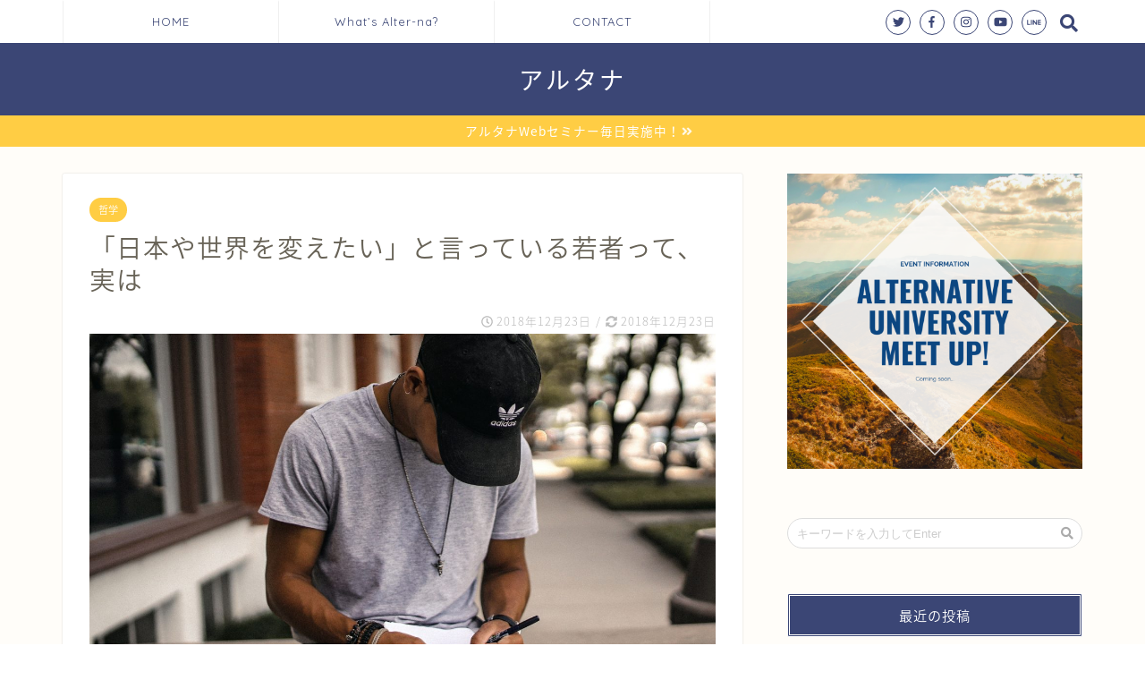

--- FILE ---
content_type: text/html; charset=UTF-8
request_url: http://alter-na.com/2018/12/23/%E3%80%8C%E6%97%A5%E6%9C%AC%E3%82%84%E4%B8%96%E7%95%8C%E3%82%92%E5%A4%89%E3%81%88%E3%81%9F%E3%81%84%E3%80%8D%E3%81%A8%E8%A8%80%E3%81%A3%E3%81%A6%E3%81%84%E3%82%8B%E8%8B%A5%E8%80%85%E3%81%A3%E3%81%A6/
body_size: 67120
content:
<!DOCTYPE html>
<html lang="ja">
<head prefix="og: http://ogp.me/ns# fb: http://ogp.me/ns/fb# article: http://ogp.me/ns/article#">
<meta charset="utf-8">
<meta http-equiv="X-UA-Compatible" content="IE=edge">
<meta name="viewport" content="width=device-width, initial-scale=1">
<!-- ここからOGP -->
<meta property="og:type" content="blog">
<meta property="og:description" content="　自分の都合のいいように世の中を変えたいだけなんじゃないですかね。それは「自分勝手」では？。世の中が変わること"> 
<meta property="og:title" content="「日本や世界を変えたい」と言っている若者って、実は｜アルタナ"> 
<meta property="og:url" content="http://alter-na.com/2018/12/23/%e3%80%8c%e6%97%a5%e6%9c%ac%e3%82%84%e4%b8%96%e7%95%8c%e3%82%92%e5%a4%89%e3%81%88%e3%81%9f%e3%81%84%e3%80%8d%e3%81%a8%e8%a8%80%e3%81%a3%e3%81%a6%e3%81%84%e3%82%8b%e8%8b%a5%e8%80%85%e3%81%a3%e3%81%a6/"> 
<meta property="og:image" content="http://alter-na.com/wp/wp-content/uploads/2018/11/brad-neathery-258926-unsplash-min.jpg">
<meta property="og:site_name" content="アルタナ">
<meta property="fb:admins" content="">
<meta name="twitter:card" content="summary">
<!-- ここまでOGP --> 
<title>「日本や世界を変えたい」と言っている若者って、実は｜アルタナ</title>
<meta name="description" itemprop="description" content="　自分の都合のいいように世の中を変えたいだけなんじゃないですかね。それは「自分勝手」では？。世の中が変わること" >
<link rel="shortcut icon" href="http://alter-na.com/wp/wp-content/themes/jin/favicon.ico">

<link rel='dns-prefetch' href='//s0.wp.com' />
<link rel='dns-prefetch' href='//secure.gravatar.com' />
<link rel='dns-prefetch' href='//ajax.googleapis.com' />
<link rel='dns-prefetch' href='//cdnjs.cloudflare.com' />
<link rel='dns-prefetch' href='//use.fontawesome.com' />
<link rel='dns-prefetch' href='//s.w.org' />
<link rel="alternate" type="application/rss+xml" title="アルタナ &raquo; フィード" href="http://alter-na.com/feed/" />
<link rel="alternate" type="application/rss+xml" title="アルタナ &raquo; コメントフィード" href="http://alter-na.com/comments/feed/" />
<link rel="alternate" type="application/rss+xml" title="アルタナ &raquo; 「日本や世界を変えたい」と言っている若者って、実は のコメントのフィード" href="http://alter-na.com/2018/12/23/%e3%80%8c%e6%97%a5%e6%9c%ac%e3%82%84%e4%b8%96%e7%95%8c%e3%82%92%e5%a4%89%e3%81%88%e3%81%9f%e3%81%84%e3%80%8d%e3%81%a8%e8%a8%80%e3%81%a3%e3%81%a6%e3%81%84%e3%82%8b%e8%8b%a5%e8%80%85%e3%81%a3%e3%81%a6/feed/" />
		<script type="text/javascript">
			window._wpemojiSettings = {"baseUrl":"https:\/\/s.w.org\/images\/core\/emoji\/11\/72x72\/","ext":".png","svgUrl":"https:\/\/s.w.org\/images\/core\/emoji\/11\/svg\/","svgExt":".svg","source":{"concatemoji":"http:\/\/alter-na.com\/wp\/wp-includes\/js\/wp-emoji-release.min.js?ver=4.9.26"}};
			!function(e,a,t){var n,r,o,i=a.createElement("canvas"),p=i.getContext&&i.getContext("2d");function s(e,t){var a=String.fromCharCode;p.clearRect(0,0,i.width,i.height),p.fillText(a.apply(this,e),0,0);e=i.toDataURL();return p.clearRect(0,0,i.width,i.height),p.fillText(a.apply(this,t),0,0),e===i.toDataURL()}function c(e){var t=a.createElement("script");t.src=e,t.defer=t.type="text/javascript",a.getElementsByTagName("head")[0].appendChild(t)}for(o=Array("flag","emoji"),t.supports={everything:!0,everythingExceptFlag:!0},r=0;r<o.length;r++)t.supports[o[r]]=function(e){if(!p||!p.fillText)return!1;switch(p.textBaseline="top",p.font="600 32px Arial",e){case"flag":return s([55356,56826,55356,56819],[55356,56826,8203,55356,56819])?!1:!s([55356,57332,56128,56423,56128,56418,56128,56421,56128,56430,56128,56423,56128,56447],[55356,57332,8203,56128,56423,8203,56128,56418,8203,56128,56421,8203,56128,56430,8203,56128,56423,8203,56128,56447]);case"emoji":return!s([55358,56760,9792,65039],[55358,56760,8203,9792,65039])}return!1}(o[r]),t.supports.everything=t.supports.everything&&t.supports[o[r]],"flag"!==o[r]&&(t.supports.everythingExceptFlag=t.supports.everythingExceptFlag&&t.supports[o[r]]);t.supports.everythingExceptFlag=t.supports.everythingExceptFlag&&!t.supports.flag,t.DOMReady=!1,t.readyCallback=function(){t.DOMReady=!0},t.supports.everything||(n=function(){t.readyCallback()},a.addEventListener?(a.addEventListener("DOMContentLoaded",n,!1),e.addEventListener("load",n,!1)):(e.attachEvent("onload",n),a.attachEvent("onreadystatechange",function(){"complete"===a.readyState&&t.readyCallback()})),(n=t.source||{}).concatemoji?c(n.concatemoji):n.wpemoji&&n.twemoji&&(c(n.twemoji),c(n.wpemoji)))}(window,document,window._wpemojiSettings);
		</script>
		<style type="text/css">
img.wp-smiley,
img.emoji {
	display: inline !important;
	border: none !important;
	box-shadow: none !important;
	height: 1em !important;
	width: 1em !important;
	margin: 0 .07em !important;
	vertical-align: -0.1em !important;
	background: none !important;
	padding: 0 !important;
}
</style>
<link rel='stylesheet' id='contact-form-7-css'  href='http://alter-na.com/wp/wp-content/plugins/contact-form-7/includes/css/styles.css?ver=5.0.5' type='text/css' media='all' />
<link rel='stylesheet' id='dashicons-css'  href='http://alter-na.com/wp/wp-includes/css/dashicons.min.css?ver=4.9.26' type='text/css' media='all' />
<link rel='stylesheet' id='theme-style-css'  href='http://alter-na.com/wp/wp-content/themes/jin/style.css?ver=4.9.26' type='text/css' media='all' />
<link rel='stylesheet' id='fontawesome-style-css'  href='https://use.fontawesome.com/releases/v5.1.0/css/all.css?ver=4.9.26' type='text/css' media='all' />
<link rel='stylesheet' id='swiper-style-css'  href='https://cdnjs.cloudflare.com/ajax/libs/Swiper/4.0.7/css/swiper.min.css?ver=4.9.26' type='text/css' media='all' />
<link rel='stylesheet' id='jetpack-widget-social-icons-styles-css'  href='http://alter-na.com/wp/wp-content/plugins/jetpack/modules/widgets/social-icons/social-icons.css?ver=20170506' type='text/css' media='all' />
<link rel='stylesheet' id='jetpack_css-css'  href='http://alter-na.com/wp/wp-content/plugins/jetpack/css/jetpack.css?ver=6.5.4' type='text/css' media='all' />
<script type='text/javascript' src='https://ajax.googleapis.com/ajax/libs/jquery/1.12.4/jquery.min.js?ver=4.9.26'></script>
<script type='text/javascript' src='http://alter-na.com/wp/wp-content/themes/jin/js/common.js?ver=4.9.26'></script>
<link rel='https://api.w.org/' href='http://alter-na.com/wp-json/' />
<link rel="canonical" href="http://alter-na.com/2018/12/23/%e3%80%8c%e6%97%a5%e6%9c%ac%e3%82%84%e4%b8%96%e7%95%8c%e3%82%92%e5%a4%89%e3%81%88%e3%81%9f%e3%81%84%e3%80%8d%e3%81%a8%e8%a8%80%e3%81%a3%e3%81%a6%e3%81%84%e3%82%8b%e8%8b%a5%e8%80%85%e3%81%a3%e3%81%a6/" />
<link rel='shortlink' href='https://wp.me/pawtbs-1J' />
<link rel="alternate" type="application/json+oembed" href="http://alter-na.com/wp-json/oembed/1.0/embed?url=http%3A%2F%2Falter-na.com%2F2018%2F12%2F23%2F%25e3%2580%258c%25e6%2597%25a5%25e6%259c%25ac%25e3%2582%2584%25e4%25b8%2596%25e7%2595%258c%25e3%2582%2592%25e5%25a4%2589%25e3%2581%2588%25e3%2581%259f%25e3%2581%2584%25e3%2580%258d%25e3%2581%25a8%25e8%25a8%2580%25e3%2581%25a3%25e3%2581%25a6%25e3%2581%2584%25e3%2582%258b%25e8%258b%25a5%25e8%2580%2585%25e3%2581%25a3%25e3%2581%25a6%2F" />
<link rel="alternate" type="text/xml+oembed" href="http://alter-na.com/wp-json/oembed/1.0/embed?url=http%3A%2F%2Falter-na.com%2F2018%2F12%2F23%2F%25e3%2580%258c%25e6%2597%25a5%25e6%259c%25ac%25e3%2582%2584%25e4%25b8%2596%25e7%2595%258c%25e3%2582%2592%25e5%25a4%2589%25e3%2581%2588%25e3%2581%259f%25e3%2581%2584%25e3%2580%258d%25e3%2581%25a8%25e8%25a8%2580%25e3%2581%25a3%25e3%2581%25a6%25e3%2581%2584%25e3%2582%258b%25e8%258b%25a5%25e8%2580%2585%25e3%2581%25a3%25e3%2581%25a6%2F&#038;format=xml" />

<link rel='dns-prefetch' href='//v0.wordpress.com'/>
<style type='text/css'>img#wpstats{display:none}</style>	<style type="text/css">
		#wrapper{
						background-color: #fffdf9;
						background-image: url();
		}
		.related-entry-headline-text span:before,
		#comment-title span:before,
		#reply-title span:before{
			background-color: #3b4675;
			border-color: #3b4675!important;
		}
		footer,
		#breadcrumb:after,
		#page-top a{	
			background-color: #3b4675;
		}
		.footer-inner a,
		#copyright,
		#copyright-center{
			border-color: #fff!important;
			color: #fff!important;
		}
		#footer-widget-area
		{
			border-color: #fff!important;
		}
		.page-top-footer a{
			color: #3b4675!important;
		}
				#breadcrumb ul li,
		#breadcrumb ul li a{
			color: #3b4675!important;
		}
		
		body,
		a,
		a:link,
		a:visited{
			color: #686357;
		}
		a:hover{
			color: #ffcd44;
		}
				.widget_nav_menu ul > li > a:before,
		.widget_categories ul > li > a:before,
		.widget_archive form:after,
		.widget_categories form:after,
		.widget_nav_menu ul > li > ul.sub-menu > li > a:before,
		.widget_categories ul > li > .children > li > a:before,
		.widget_nav_menu ul > li > ul.sub-menu > li > ul.sub-menu li > a:before,
		.widget_categories ul > li > .children > li > .children li > a:before{
			color: #3b4675;
		}
		footer .footer-widget,
		footer .footer-widget a,
		footer .footer-widget ul li,
		.footer-widget.widget_nav_menu ul > li > a:before,
		.footer-widget.widget_categories ul > li > a:before{
			color: #fff!important;
			border-color: #fff!important;
		}
		footer .footer-widget .widgettitle{
			color: #fff!important;
			border-color: #ffcd44!important;
		}
		footer .widget_nav_menu ul .children .children li a:before,
		footer .widget_categories ul .children .children li a:before{
			background-color: #fff!important;
		}
		#drawernav a:hover,
		.post-list-title,
		#prev-next p,
		#toc_container .toc_list li a{
			color: #686357!important;
		}
		#header-box{
			background-color: #3b4675;
		}
		.pickup-contents:before{
			background-color: #3b4675!important;
		}
		.main-image-text{
			color: #3b4675;
		}
		.main-image-text-sub{
			color: #686357;
		}
		
						#site-info{
			padding-top: 20px!important;
			padding-bottom: 20px!important;
		}
				
		#site-info span a{
			color: #ffffff!important;
		}
		
				#headmenu .headsns .line a svg{
			fill: #3b4675!important;
		}
		#headmenu .headsns a,
		#headmenu{
			color: #3b4675!important;
			border-color:#3b4675!important;
		}
						.profile-follow .line-sns a svg{
			fill: #3b4675!important;
		}
		.profile-follow .line-sns a:hover svg{
			fill: #ffcd44!important;
		}
		.profile-follow a{
			color: #3b4675!important;
			border-color:#3b4675!important;
		}
		.profile-follow a:hover,
		#headmenu .headsns a:hover{
			color:#ffcd44!important;
			border-color:#ffcd44!important;
		}
				.search-box:hover{
			color:#ffcd44!important;
			border-color:#ffcd44!important;
		}
				#header #headmenu .headsns .line a:hover svg{
			fill:#ffcd44!important;
		}
		.cps-icon-bar,
		#navtoggle:checked + .sp-menu-open .cps-icon-bar{
			background-color: #ffffff;
		}
		#nav-container{
			background-color: #ffffff;
		}
		#drawernav ul.menu-box > li > a,
		#drawernav2 ul.menu-box > li > a,
		#drawernav3 ul.menu-box > li > a,
		#drawernav4 ul.menu-box > li > a,
		#drawernav5 ul.menu-box > li > a,
		#drawernav ul.menu-box > li.menu-item-has-children:after,
		#drawernav2 ul.menu-box > li.menu-item-has-children:after,
		#drawernav3 ul.menu-box > li.menu-item-has-children:after,
		#drawernav4 ul.menu-box > li.menu-item-has-children:after,
		#drawernav5 ul.menu-box > li.menu-item-has-children:after{
			color: #3b4675!important;
		}
		#drawernav ul.menu-box li a,
		#drawernav2 ul.menu-box li a,
		#drawernav3 ul.menu-box li a,
		#drawernav4 ul.menu-box li a,
		#drawernav5 ul.menu-box li a{
			font-size: 13px!important;
		}
		#drawernav3 ul.menu-box > li{
			color: #686357!important;
		}
		#drawernav4 .menu-box > .menu-item > a:after,
		#drawernav3 .menu-box > .menu-item > a:after,
		#drawernav .menu-box > .menu-item > a:after{
			background-color: #3b4675!important;
		}
		#drawernav2 .menu-box > .menu-item:hover,
		#drawernav5 .menu-box > .menu-item:hover{
			border-top-color: #3b4675!important;
		}
				.cps-info-bar a{
			background-color: #ffcd44!important;
		}
				@media (min-width: 768px) {
			.post-list-mag .post-list-item:not(:nth-child(2n)){
				margin-right: 2.6%;
			}
		}
				@media (min-width: 768px) {
			#tab-1:checked ~ .tabBtn-mag li [for="tab-1"]:after,
			#tab-2:checked ~ .tabBtn-mag li [for="tab-2"]:after,
			#tab-3:checked ~ .tabBtn-mag li [for="tab-3"]:after,
			#tab-4:checked ~ .tabBtn-mag li [for="tab-4"]:after{
				border-top-color: #3b4675!important;
			}
			.tabBtn-mag label{
				border-bottom-color: #3b4675!important;
			}
		}
		#tab-1:checked ~ .tabBtn-mag li [for="tab-1"],
		#tab-2:checked ~ .tabBtn-mag li [for="tab-2"],
		#tab-3:checked ~ .tabBtn-mag li [for="tab-3"],
		#tab-4:checked ~ .tabBtn-mag li [for="tab-4"],
		#prev-next a.next:after,
		#prev-next a.prev:after{
			
			background-color: #3b4675!important;
		}
		

		.swiper-slide .post-list-cat,
		.post-list-mag .post-list-cat,
		.post-list-mag3col .post-list-cat,
		.post-list-mag-sp1col .post-list-cat,
		.swiper-pagination-bullet-active,
		.pickup-cat,
		.post-list .post-list-cat,
		.more-cat-button a:hover span:before,
		#breadcrumb .bcHome a:hover span:before,
		.popular-item:nth-child(1) .pop-num,
		.popular-item:nth-child(2) .pop-num,
		.popular-item:nth-child(3) .pop-num{
			background-color: #ffcd44!important;
		}
		.sidebar-btn a,
		.profile-sns-menu{
			background-color: #ffcd44!important;
		}
		.sp-sns-menu a,
		.pickup-contents-box a:hover .pickup-title{
			border-color: #3b4675!important;
			color: #3b4675!important;
		}
				.pro-line svg{
			fill: #3b4675!important;
		}
		.cps-post-cat a,
		.meta-cat,
		.popular-cat{
			background-color: #ffcd44!important;
			border-color: #ffcd44!important;
		}
		.tagicon,
		.tag-box a,
		#toc_container .toc_list > li,
		#toc_container .toc_title{
			color: #3b4675!important;
		}
		.tag-box a,
		#toc_container:before{
			border-color: #3b4675!important;
		}
		.cps-post-cat a:hover{
			color: #ffcd44!important;
		}
		.pagination li:not([class*="current"]) a:hover,
		.widget_tag_cloud a:hover{
			background-color: #3b4675!important;
		}
		.pagination li:not([class*="current"]) a:hover{
			opacity: 0.5!important;
		}
		.pagination li.current a{
			background-color: #3b4675!important;
			border-color: #3b4675!important;
		}
		.nextpage a:hover span {
			color: #3b4675!important;
			border-color: #3b4675!important;
		}
		.cta-content:before{
			background-color: #3b4675!important;
		}
		.cta-text,
		.info-title{
			color: #fff!important;
		}
		#footer-widget-area.footer_style1 .widgettitle{
			border-color: #ffcd44!important;
		}
		.sidebar_style1 .widgettitle,
		.sidebar_style5 .widgettitle{
			border-color: #3b4675!important;
		}
		.sidebar_style2 .widgettitle,
		.sidebar_style4 .widgettitle,
		.sidebar_style6 .widgettitle{
			background-color: #3b4675!important;
		}
		
		.tn-logo-size{
			font-size: 200%!important;
		}
		.tn-logo-size img{
			width: 200%!important;
		}
		.sp-logo-size{
			font-size: 120%!important;
		}
		.sp-logo-size img{
			width: 120%!important;
		}
				.cps-post-main ul > li:before,
		.cps-post-main ol > li:before{
			background-color: #ffcd44!important;
		}
		.profile-card .profile-title{
			background-color: #3b4675!important;
		}
		.profile-card{
			border-color: #3b4675!important;
		}
		.cps-post-main a{
			color:#ffcd44;
		}
		.cps-post-main .marker{
			background: -webkit-linear-gradient( transparent 60%, #fff1ce 0% ) ;
			background: linear-gradient( transparent 60%, #fff1ce 0% ) ;
		}
		.cps-post-main .marker2{
			background: -webkit-linear-gradient( transparent 60%, #a9eaf2 0% ) ;
			background: linear-gradient( transparent 60%, #a9eaf2 0% ) ;
		}
		
		
		.simple-box1{
			border-color:#3b4675!important;
		}
		.simple-box2{
			border-color:#f2bf7d!important;
		}
		.simple-box3{
			border-color:#b5e28a!important;
		}
		.simple-box4{
			border-color:#7badd8!important;
		}
		.simple-box4:before{
			background-color: #7badd8;
		}
		.simple-box5{
			border-color:#e896c7!important;
		}
		.simple-box5:before{
			background-color: #e896c7;
		}
		.simple-box6{
			background-color:#fffdef!important;
		}
		.simple-box7{
			border-color:#def1f9!important;
		}
		.simple-box7:before{
			background-color:#def1f9!important;
		}
		.simple-box8{
			border-color:#96ddc1!important;
		}
		.simple-box8:before{
			background-color:#96ddc1!important;
		}
		.simple-box9:before{
			background-color:#e1c0e8!important;
		}
		.simple-box9:after{
			border-color:#e1c0e8 #e1c0e8 #fff #fff!important;
		}
		
		.kaisetsu-box1:before,
		.kaisetsu-box1-title{
			background-color:#ffb49e!important;
		}
		.kaisetsu-box2{
			border-color:#3b4675!important;
		}
		.kaisetsu-box2-title{
			background-color:#3b4675!important;
		}
		.kaisetsu-box4{
			border-color:#ea91a9!important;
		}
		.kaisetsu-box4-title{
			background-color:#ea91a9!important;
		}
		.kaisetsu-box5:before{
			background-color:#57b3ba!important;
		}
		.kaisetsu-box5-title{
			background-color:#57b3ba!important;
		}
		
		.concept-box1{
			border-color:#85db8f!important;
		}
		.concept-box1:after{
			background-color:#85db8f!important;
		}
		.concept-box1:before{
			content:"ポイント"!important;
			color:#85db8f!important;
		}
		.concept-box2{
			border-color:#f7cf6a!important;
		}
		.concept-box2:after{
			background-color:#f7cf6a!important;
		}
		.concept-box2:before{
			content:"注意点"!important;
			color:#f7cf6a!important;
		}
		.concept-box3{
			border-color:#86cee8!important;
		}
		.concept-box3:after{
			background-color:#86cee8!important;
		}
		.concept-box3:before{
			content:"良い例"!important;
			color:#86cee8!important;
		}
		.concept-box4{
			border-color:#ed8989!important;
		}
		.concept-box4:after{
			background-color:#ed8989!important;
		}
		.concept-box4:before{
			content:"悪い例"!important;
			color:#ed8989!important;
		}
		.concept-box5{
			border-color:#9e9e9e!important;
		}
		.concept-box5:after{
			background-color:#9e9e9e!important;
		}
		.concept-box5:before{
			content:"参考"!important;
			color:#9e9e9e!important;
		}
		.concept-box6{
			border-color:#8eaced!important;
		}
		.concept-box6:after{
			background-color:#8eaced!important;
		}
		.concept-box6:before{
			content:"メモ"!important;
			color:#8eaced!important;
		}
		
		.innerlink-box1,
		.blog-card{
			border-color:#ffcd44!important;
		}
		.innerlink-box1-title{
			background-color:#ffcd44!important;
			border-color:#ffcd44!important;
		}
		.innerlink-box1:before,
		.blog-card-hl-box{
			background-color:#ffcd44!important;
		}
		
		.color-button01 a,
		.color-button01 a:hover,
		.color-button01:before{
			background-color: #3b4675!important;
		}
		.top-image-btn-color a,
		.top-image-btn-color a:hover,
		.top-image-btn-color:before{
			background-color: #ffcd44!important;
		}
		.color-button02 a,
		.color-button02 a:hover,
		.color-button02:before{
			background-color: #ffcd44!important;
		}
		
		.color-button01-big a,
		.color-button01-big a:hover,
		.color-button01-big:before{
			background-color: #ffcd44!important;
		}
		.color-button01-big a,
		.color-button01-big:before{
			border-radius: 5px!important;
		}
		.color-button01-big a{
			padding-top: 20px!important;
			padding-bottom: 20px!important;
		}
		
		.color-button02-big a,
		.color-button02-big a:hover,
		.color-button02-big:before{
			background-color: #495175!important;
		}
		.color-button02-big a,
		.color-button02-big:before{
			border-radius: 40px!important;
		}
		.color-button02-big a{
			padding-top: 20px!important;
			padding-bottom: 20px!important;
		}
				.color-button01-big{
			width: 75%!important;
		}
		.color-button02-big{
			width: 75%!important;
		}
				
		
					.top-image-btn-color:before,
			.color-button01:before,
			.color-button02:before,
			.color-button01-big:before,
			.color-button02-big:before{
				bottom: -1px;
				left: -1px;
				width: 100%;
				height: 100%;
				border-radius: 6px;
				box-shadow: 0px 1px 5px 0px rgba(0, 0, 0, 0.25);
				-webkit-transition: all .4s;
				transition: all .4s;
			}
			.top-image-btn-color a:hover,
			.color-button01 a:hover,
			.color-button02 a:hover,
			.color-button01-big a:hover,
			.color-button02-big a:hover{
				-webkit-transform: translateY(2px);
				transform: translateY(2px);
				-webkit-filter: brightness(0.95);
				 filter: brightness(0.95);
			}
			.top-image-btn-color:hover:before,
			.color-button01:hover:before,
			.color-button02:hover:before,
			.color-button01-big:hover:before,
			.color-button02-big:hover:before{
				-webkit-transform: translateY(2px);
				transform: translateY(2px);
				box-shadow: none!important;
			}
				
		.h2-style01 h2,
		.h2-style02 h2:before,
		.h2-style03 h2,
		.h2-style04 h2:before,
		.h2-style05 h2,
		.h2-style07 h2:before,
		.h2-style07 h2:after,
		.h3-style03 h3:before,
		.h3-style02 h3:before,
		.h3-style05 h3:before,
		.h3-style07 h3:before,
		.h2-style08 h2:after,
		.h2-style10 h2:before,
		.h2-style10 h2:after,
		.h3-style02 h3:after,
		.h4-style02 h4:before{
			background-color: #3b4675!important;
		}
		.h3-style01 h3,
		.h3-style04 h3,
		.h3-style05 h3,
		.h3-style06 h3,
		.h4-style01 h4,
		.h2-style02 h2,
		.h2-style08 h2,
		.h2-style08 h2:before,
		.h2-style09 h2,
		.h4-style03 h4{
			border-color: #3b4675!important;
		}
		.h2-style05 h2:before{
			border-top-color: #3b4675!important;
		}
		.h2-style06 h2:before,
		.sidebar_style3 .widgettitle:after{
			background-image: linear-gradient(
				-45deg,
				transparent 25%,
				#3b4675 25%,
				#3b4675 50%,
				transparent 50%,
				transparent 75%,
				#3b4675 75%,
				#3b4675			);
		}
				
		@media all and (-ms-high-contrast:none){
			*::-ms-backdrop, .color-button01:before,
			.color-button02:before,
			.color-button01-big:before,
			.color-button02-big:before{
				background-color: #595857!important;
			}
		}
		
		.jin-lp-h2 h2,
		.jin-lp-h2 h2{
			background-color: transparent!important;
			border-color: transparent!important;
			color: #686357!important;
		}
		.jincolumn-h3style2{
			border-color:#3b4675!important;
		}
		.jinlph2-style1 h2:first-letter{
			color:#3b4675!important;
		}
		.jinlph2-style2 h2,
		.jinlph2-style3 h2{
			border-color:#3b4675!important;
		}
		.jin-photo-title .jin-fusen1-down,
		.jin-photo-title .jin-fusen1-even,
		.jin-photo-title .jin-fusen1-up{
			border-left-color:#3b4675;
		}
		.jin-photo-title .jin-fusen2,
		.jin-photo-title .jin-fusen3{
			background-color:#3b4675;
		}
		.jin-photo-title .jin-fusen2:before,
		.jin-photo-title .jin-fusen3:before {
			border-top-color: #3b4675;
		}
		
		
	</style>

<!-- Jetpack Open Graph Tags -->
<meta property="og:type" content="article" />
<meta property="og:title" content="「日本や世界を変えたい」と言っている若者って、実は" />
<meta property="og:url" content="http://alter-na.com/2018/12/23/%e3%80%8c%e6%97%a5%e6%9c%ac%e3%82%84%e4%b8%96%e7%95%8c%e3%82%92%e5%a4%89%e3%81%88%e3%81%9f%e3%81%84%e3%80%8d%e3%81%a8%e8%a8%80%e3%81%a3%e3%81%a6%e3%81%84%e3%82%8b%e8%8b%a5%e8%80%85%e3%81%a3%e3%81%a6/" />
<meta property="og:description" content="　自分の都合のいいように世の中を変えたいだけなんじゃないですかね。それは「自分勝手」では？。世の中が変わること&hellip;" />
<meta property="article:published_time" content="2018-12-22T23:00:08+00:00" />
<meta property="article:modified_time" content="2018-12-17T02:12:40+00:00" />
<meta property="og:site_name" content="アルタナ" />
<meta property="og:image" content="http://alter-na.com/wp/wp-content/uploads/2018/11/brad-neathery-258926-unsplash-min.jpg" />
<meta property="og:image:width" content="2800" />
<meta property="og:image:height" content="2100" />
<meta property="og:locale" content="ja_JP" />
<meta name="twitter:creator" content="@alter_na_kitaie" />
<meta name="twitter:text:title" content="「日本や世界を変えたい」と言っている若者って、実は" />
<meta name="twitter:image" content="http://alter-na.com/wp/wp-content/uploads/2018/11/brad-neathery-258926-unsplash-min.jpg?w=640" />
<meta name="twitter:card" content="summary_large_image" />

<!-- End Jetpack Open Graph Tags -->
			<style type="text/css" id="wp-custom-css">
				.proflink a{
	display:block;
	text-align:center;
	padding:7px 10px;
	background:#aaa;/*カラーは変更*/
	width:50%;
	margin:0 auto;
	margin-top:20px;
	border-radius:20px;
	border:3px double #fff;
	font-size:0.65rem;
	color:#fff;
}
.proflink a:hover{
		opacity:0.75;
}
			</style>
		
<link href="https://fonts.googleapis.com/css?family=Quicksand" rel="stylesheet">
<link href="https://fonts.googleapis.com/earlyaccess/notosansjapanese.css" rel="stylesheet" />

<!-- Global site tag (gtag.js) - Google Analytics -->
<script async src="https://www.googletagmanager.com/gtag/js?id=UA-130668427-1"></script>
<script>
  window.dataLayer = window.dataLayer || [];
  function gtag(){dataLayer.push(arguments);}
  gtag('js', new Date());

  gtag('config', 'UA-130668427-1');
</script></head>
<body class="post-template-default single single-post postid-107 single-format-standard" id="nts-style">
<div id="wrapper">

		
	
		<!--ヘッダー-->

					

	<!--グローバルナビゲーション layout1-->
	
	<div id="nav-container" class="header-style6-animate animate">
		<div class="header-style6-box">
			<div id="drawernav5" class="ef">
				<nav class="fixed-content"><ul class="menu-box"><li class="menu-item menu-item-type-custom menu-item-object-custom menu-item-home menu-item-8"><a href="http://alter-na.com">HOME</a></li>
<li class="menu-item menu-item-type-post_type menu-item-object-page menu-item-43"><a href="http://alter-na.com/%e3%82%a2%e3%83%ab%e3%82%bf%e3%83%8a%e3%81%a8%e3%81%af/">What&#8217;s Alter-na?</a></li>
<li class="menu-item menu-item-type-post_type menu-item-object-page menu-item-42"><a href="http://alter-na.com/%e3%81%8a%e5%95%8f%e3%81%84%e5%90%88%e3%82%8f%e3%81%9b/">CONTACT</a></li>
</ul></nav>			</div>

			
			<div id="headmenu" class="header-style6">
				<span class="headsns tn_sns_on">
											<span class="twitter"><a href="https://twitter.com/alter_na_kitaie"><i class="fab fa-twitter fa-lg" aria-hidden="true"></i></a></span>
																<span class="facebook">
						<a href="https://www.facebook.com/alternakitaie/?modal=admin_todo_tour"><i class="fab fa-facebook-f fa-lg" aria-hidden="true"></i></a>
						</span>
																<span class="instagram">
						<a href="https://www.instagram.com/altenr_na/?hl=ja"><i class="fab fa-instagram fa-lg" aria-hidden="true"></i></a>
						</span>
																<span class="youtube">
						<a href="https://www.youtube.com/channel/UCcyTe7exUR2gm3UW4_2nS7Q"><i class="fab fa-youtube fa-lg" aria-hidden="true"></i></a>
						</span>
						
											<span class="line">
							<a href="http://bit.ly/2oqJGOm" target="_blank"><svg version="1.1" xmlns="http://www.w3.org/2000/svg" xmlns:xlink="http://www.w3.org/1999/xlink" x="0px"
	 y="0px" viewBox="0 0 122.4 47.2" style="enable-background:new 0 0 122.4 47.2;" xml:space="preserve">
<path d="M77.4,28.4c0.1-5,0.2-9,0.2-13.1c0-3.2-0.1-6.3,0-9.5c0.1-3.1,1.6-4.6,4-4.6c2.2,0,4.2,1.9,4.6,4.5c0.1,0.8,0,1.7,0,2.5
	c0,10.3,0,20.6,0,31c0,0.7,0,1.3,0,2c-0.1,2.2-1.1,3.8-3.3,4.5c-2.2,0.7-4-0.1-5.3-1.9c-3.1-4.1-6.1-8.3-9.1-12.5
	c-2.8-3.8-5.7-7.7-9.1-12.2c-0.5,1.9-1,2.9-1,3.9c-0.1,5.3,0,10.7,0,16c0,1.2,0.1,2.4-0.1,3.5c-0.4,2.2-2,3.5-4.2,3.4
	c-2.1-0.1-3.9-1.4-4.2-3.5c-0.2-1-0.1-2-0.1-3c0-10.5,0-21,0-31.5c0-0.5,0-1,0-1.5c-0.1-2.5,1.2-4.2,3.4-5c2.2-0.9,3.9,0.5,5.2,2.1
	c2.5,3.1,4.7,6.4,7.1,9.6c3.1,4.3,6.2,8.6,9.4,12.9C75.4,26.7,76.1,27.2,77.4,28.4z"/>
<path d="M102.3,9.7c0,3.7,0,6.3,0,9.5c3.9,0,7.7-0.1,11.5,0c1.4,0,3,0.3,4.2,0.9c1.7,0.9,2.8,2.4,2.1,4.5c-0.6,1.9-1.8,3.1-4,3.1
	c-2.5,0-5,0-7.5,0c-1.8,0-3.6,0-6,0c-0.2,3.2-0.3,6.1-0.5,9.5c4.2,0,8.2-0.1,12.1,0.1c1.5,0.1,3.4,0.6,4.5,1.5
	c0.9,0.8,1.5,2.6,1.4,3.9c-0.1,1.7-1.6,3-3.4,3.1c-6.3,0.1-12.6,0.2-18.9,0c-3.3-0.1-4-1.1-4.1-4.5c-0.1-11.8-0.1-23.6,0-35.5
	c0-3.6,1.2-4.7,4.9-4.7c5.5-0.1,11-0.1,16.5,0c2.9,0,5.2,2.1,5.2,4.3c0,2.2-2.3,4.2-5.3,4.2C111,9.8,106.8,9.7,102.3,9.7z"/>
<path d="M10.3,37.4c1.5,0,2.6,0,3.7,0c3.5,0.1,7,0.1,10.4,0.5c2.7,0.3,4,2,3.9,4.3c-0.1,2-1.6,3.5-4,3.6C18.1,46,12,46,5.8,45.9
	c-2.8-0.1-4.1-1.6-4.1-4.6c-0.1-11.8-0.1-23.6,0-35.4c0-2.8,1.8-4.6,4.1-4.7c2.2,0,4.3,2,4.5,4.5c0.2,3,0.1,6,0.1,9
	C10.4,22,10.3,29.3,10.3,37.4z"/>
<path d="M33.7,23.4c0-5.7-0.1-11.3,0-17c0-3.5,1.8-5.4,4.5-5.3c2.2,0.1,4.1,2.4,4.1,5.4c0.1,11.5,0.1,23,0,34.4
	c0,3.3-1.6,4.9-4.3,4.8c-2.7,0-4.2-1.6-4.2-5C33.7,35.1,33.8,29.3,33.7,23.4C33.8,23.4,33.8,23.4,33.7,23.4z"/>
</svg>
</a>
						</span>
											

				</span>
				<span class="headsearch tn_search_on">
					<form class="search-box" role="search" method="get" id="searchform" action="http://alter-na.com/">
	<input type="search" placeholder="キーワードを入力してEnter" class="text search-text" value="" name="s" id="s">
	<input type="submit" id="searchsubmit" value="&#xf002;">
</form>
				</span>
			</div>
				</div>
	</div>
		<!--グローバルナビゲーション layout1-->

<div id="header-box" class="tn_on header-box animate">
	<div id="header" class="header-type2 header animate">
		
		<div id="site-info" class="ef">
												<span class="tn-logo-size"><a href='http://alter-na.com/' title='アルタナ' rel='home'>アルタナ</a></span>
									</div>

	
	</div>
	
		
</div>

<div id="scroll-content" class="animate">
	
		
					<div class="cps-info-bar animate">
			<a href="https://peraichi.com/landing_pages/view/73o46"><span>アルタナWebセミナー毎日実施中！</span></a>
		</div>
			
		<!--ヘッダー画像-->
																				<!--ヘッダー画像-->
	
			
		<!--ヘッダー-->

		<div class="clearfix"></div>

			
														
		
	<div id="contents">

		<!--メインコンテンツ-->
			<main id="main-contents" class="main-contents article_style1 animate" itemprop="mainContentOfPage">
				<section class="cps-post-box hentry">
																	<article class="cps-post">
							<header class="cps-post-header">
																<span class="cps-post-cat category-%e5%93%b2%e5%ad%a6" itemprop="keywords"><a href="http://alter-na.com/category/%e5%93%b2%e5%ad%a6/" style="background-color:!important;">哲学</a></span>
																<h1 class="cps-post-title entry-title" itemprop="headline">「日本や世界を変えたい」と言っている若者って、実は</h1>
								<div class="cps-post-meta vcard">
									<span class="writer fn" itemprop="author" itemscope itemtype="http://schema.org/Person"><span itemprop="name">wpmaster</span></span>
									<span class="cps-post-date-box">
												<span class="cps-post-date"><i class="far fa-clock" aria-hidden="true"></i>&nbsp;<time class="entry-date date published" datetime="2018-12-23T08:00:08+00:00">2018年12月23日</time></span>
	<span class="timeslash"> /</span>
	<time class="entry-date date updated" datetime="2018-12-23T08:00:08+00:00"><span class="cps-post-date"><i class="fas fa-sync-alt" aria-hidden="true"></i>&nbsp;2018年12月23日</span></time>
										</span>
								</div>
								
							</header>
															<div class="cps-post-thumb" itemscope itemtype="http://schema.org/ImageObject">
									<img src="http://alter-na.com/wp/wp-content/uploads/2018/11/brad-neathery-258926-unsplash-min-1280x720.jpg" class="attachment-large_size size-large_size wp-post-image" alt="" srcset="http://alter-na.com/wp/wp-content/uploads/2018/11/brad-neathery-258926-unsplash-min-1280x720.jpg 1280w, http://alter-na.com/wp/wp-content/uploads/2018/11/brad-neathery-258926-unsplash-min-320x180.jpg 320w, http://alter-na.com/wp/wp-content/uploads/2018/11/brad-neathery-258926-unsplash-min-640x360.jpg 640w" sizes="(max-width: 1280px) 100vw, 1280px" />								</div>
																															<div class="share-top sns-design-type01">
	<div class="sns-top">
		<ol>
			<!--ツイートボタン-->
							<li class="twitter"><a href="http://twitter.com/intent/tweet?url=http%3A%2F%2Falter-na.com%2F2018%2F12%2F23%2F%25e3%2580%258c%25e6%2597%25a5%25e6%259c%25ac%25e3%2582%2584%25e4%25b8%2596%25e7%2595%258c%25e3%2582%2592%25e5%25a4%2589%25e3%2581%2588%25e3%2581%259f%25e3%2581%2584%25e3%2580%258d%25e3%2581%25a8%25e8%25a8%2580%25e3%2581%25a3%25e3%2581%25a6%25e3%2581%2584%25e3%2582%258b%25e8%258b%25a5%25e8%2580%2585%25e3%2581%25a3%25e3%2581%25a6%2F&text=%E3%80%8C%E6%97%A5%E6%9C%AC%E3%82%84%E4%B8%96%E7%95%8C%E3%82%92%E5%A4%89%E3%81%88%E3%81%9F%E3%81%84%E3%80%8D%E3%81%A8%E8%A8%80%E3%81%A3%E3%81%A6%E3%81%84%E3%82%8B%E8%8B%A5%E8%80%85%E3%81%A3%E3%81%A6%E3%80%81%E5%AE%9F%E3%81%AF&via=&tw_p=tweetbutton"><i class="fab fa-twitter"></i></a>
				</li>
						<!--Facebookボタン-->
							<li class="facebook">
				<a href="http://www.facebook.com/sharer.php?src=bm&u=http%3A%2F%2Falter-na.com%2F2018%2F12%2F23%2F%25e3%2580%258c%25e6%2597%25a5%25e6%259c%25ac%25e3%2582%2584%25e4%25b8%2596%25e7%2595%258c%25e3%2582%2592%25e5%25a4%2589%25e3%2581%2588%25e3%2581%259f%25e3%2581%2584%25e3%2580%258d%25e3%2581%25a8%25e8%25a8%2580%25e3%2581%25a3%25e3%2581%25a6%25e3%2581%2584%25e3%2582%258b%25e8%258b%25a5%25e8%2580%2585%25e3%2581%25a3%25e3%2581%25a6%2F&t=%E3%80%8C%E6%97%A5%E6%9C%AC%E3%82%84%E4%B8%96%E7%95%8C%E3%82%92%E5%A4%89%E3%81%88%E3%81%9F%E3%81%84%E3%80%8D%E3%81%A8%E8%A8%80%E3%81%A3%E3%81%A6%E3%81%84%E3%82%8B%E8%8B%A5%E8%80%85%E3%81%A3%E3%81%A6%E3%80%81%E5%AE%9F%E3%81%AF" onclick="javascript:window.open(this.href, '', 'menubar=no,toolbar=no,resizable=yes,scrollbars=yes,height=300,width=600');return false;"><i class="fab fa-facebook-f" aria-hidden="true"></i></a>
				</li>
						<!--はてブボタン-->
							<li class="hatebu">
				<a href="http://b.hatena.ne.jp/add?mode=confirm&url=http%3A%2F%2Falter-na.com%2F2018%2F12%2F23%2F%25e3%2580%258c%25e6%2597%25a5%25e6%259c%25ac%25e3%2582%2584%25e4%25b8%2596%25e7%2595%258c%25e3%2582%2592%25e5%25a4%2589%25e3%2581%2588%25e3%2581%259f%25e3%2581%2584%25e3%2580%258d%25e3%2581%25a8%25e8%25a8%2580%25e3%2581%25a3%25e3%2581%25a6%25e3%2581%2584%25e3%2582%258b%25e8%258b%25a5%25e8%2580%2585%25e3%2581%25a3%25e3%2581%25a6%2F" onclick="javascript:window.open(this.href, '', 'menubar=no,toolbar=no,resizable=yes,scrollbars=yes,height=400,width=510');return false;" ><i class="font-hatena"></i></a>
				</li>
						<!--Poketボタン-->
							<li class="pocket">
				<a href="http://getpocket.com/edit?url=http%3A%2F%2Falter-na.com%2F2018%2F12%2F23%2F%25e3%2580%258c%25e6%2597%25a5%25e6%259c%25ac%25e3%2582%2584%25e4%25b8%2596%25e7%2595%258c%25e3%2582%2592%25e5%25a4%2589%25e3%2581%2588%25e3%2581%259f%25e3%2581%2584%25e3%2580%258d%25e3%2581%25a8%25e8%25a8%2580%25e3%2581%25a3%25e3%2581%25a6%25e3%2581%2584%25e3%2582%258b%25e8%258b%25a5%25e8%2580%2585%25e3%2581%25a3%25e3%2581%25a6%2F&title=%E3%80%8C%E6%97%A5%E6%9C%AC%E3%82%84%E4%B8%96%E7%95%8C%E3%82%92%E5%A4%89%E3%81%88%E3%81%9F%E3%81%84%E3%80%8D%E3%81%A8%E8%A8%80%E3%81%A3%E3%81%A6%E3%81%84%E3%82%8B%E8%8B%A5%E8%80%85%E3%81%A3%E3%81%A6%E3%80%81%E5%AE%9F%E3%81%AF"><i class="fab fa-get-pocket" aria-hidden="true"></i></a>
				</li>
							<li class="line">
				<a href="http://line.me/R/msg/text/?http%3A%2F%2Falter-na.com%2F2018%2F12%2F23%2F%25e3%2580%258c%25e6%2597%25a5%25e6%259c%25ac%25e3%2582%2584%25e4%25b8%2596%25e7%2595%258c%25e3%2582%2592%25e5%25a4%2589%25e3%2581%2588%25e3%2581%259f%25e3%2581%2584%25e3%2580%258d%25e3%2581%25a8%25e8%25a8%2580%25e3%2581%25a3%25e3%2581%25a6%25e3%2581%2584%25e3%2582%258b%25e8%258b%25a5%25e8%2580%2585%25e3%2581%25a3%25e3%2581%25a6%2F"><svg version="1.1" xmlns="http://www.w3.org/2000/svg" xmlns:xlink="http://www.w3.org/1999/xlink" x="0px"
	 y="0px" viewBox="0 0 122.4 47.2" style="enable-background:new 0 0 122.4 47.2;" xml:space="preserve">
<path d="M77.4,28.4c0.1-5,0.2-9,0.2-13.1c0-3.2-0.1-6.3,0-9.5c0.1-3.1,1.6-4.6,4-4.6c2.2,0,4.2,1.9,4.6,4.5c0.1,0.8,0,1.7,0,2.5
	c0,10.3,0,20.6,0,31c0,0.7,0,1.3,0,2c-0.1,2.2-1.1,3.8-3.3,4.5c-2.2,0.7-4-0.1-5.3-1.9c-3.1-4.1-6.1-8.3-9.1-12.5
	c-2.8-3.8-5.7-7.7-9.1-12.2c-0.5,1.9-1,2.9-1,3.9c-0.1,5.3,0,10.7,0,16c0,1.2,0.1,2.4-0.1,3.5c-0.4,2.2-2,3.5-4.2,3.4
	c-2.1-0.1-3.9-1.4-4.2-3.5c-0.2-1-0.1-2-0.1-3c0-10.5,0-21,0-31.5c0-0.5,0-1,0-1.5c-0.1-2.5,1.2-4.2,3.4-5c2.2-0.9,3.9,0.5,5.2,2.1
	c2.5,3.1,4.7,6.4,7.1,9.6c3.1,4.3,6.2,8.6,9.4,12.9C75.4,26.7,76.1,27.2,77.4,28.4z"/>
<path d="M102.3,9.7c0,3.7,0,6.3,0,9.5c3.9,0,7.7-0.1,11.5,0c1.4,0,3,0.3,4.2,0.9c1.7,0.9,2.8,2.4,2.1,4.5c-0.6,1.9-1.8,3.1-4,3.1
	c-2.5,0-5,0-7.5,0c-1.8,0-3.6,0-6,0c-0.2,3.2-0.3,6.1-0.5,9.5c4.2,0,8.2-0.1,12.1,0.1c1.5,0.1,3.4,0.6,4.5,1.5
	c0.9,0.8,1.5,2.6,1.4,3.9c-0.1,1.7-1.6,3-3.4,3.1c-6.3,0.1-12.6,0.2-18.9,0c-3.3-0.1-4-1.1-4.1-4.5c-0.1-11.8-0.1-23.6,0-35.5
	c0-3.6,1.2-4.7,4.9-4.7c5.5-0.1,11-0.1,16.5,0c2.9,0,5.2,2.1,5.2,4.3c0,2.2-2.3,4.2-5.3,4.2C111,9.8,106.8,9.7,102.3,9.7z"/>
<path d="M10.3,37.4c1.5,0,2.6,0,3.7,0c3.5,0.1,7,0.1,10.4,0.5c2.7,0.3,4,2,3.9,4.3c-0.1,2-1.6,3.5-4,3.6C18.1,46,12,46,5.8,45.9
	c-2.8-0.1-4.1-1.6-4.1-4.6c-0.1-11.8-0.1-23.6,0-35.4c0-2.8,1.8-4.6,4.1-4.7c2.2,0,4.3,2,4.5,4.5c0.2,3,0.1,6,0.1,9
	C10.4,22,10.3,29.3,10.3,37.4z"/>
<path d="M33.7,23.4c0-5.7-0.1-11.3,0-17c0-3.5,1.8-5.4,4.5-5.3c2.2,0.1,4.1,2.4,4.1,5.4c0.1,11.5,0.1,23,0,34.4
	c0,3.3-1.6,4.9-4.3,4.8c-2.7,0-4.2-1.6-4.2-5C33.7,35.1,33.8,29.3,33.7,23.4C33.8,23.4,33.8,23.4,33.7,23.4z"/>
</svg>
</a>
				</li>
		</ol>
	</div>
</div>
<div class="clearfix"></div>
															
							<div class="cps-post-main-box">
								<div class="cps-post-main h2-style08 h3-style02 h4-style01 entry-content m-size m-size-sp" itemprop="articleBody">

									<div class="clearfix"></div>
	
									<p class="p1">　自分の都合のいいように世の中を変えたいだけなんじゃないですかね。それは「自分勝手」では？。世の中が変わることで、不幸になる人のことを考えたことありますか。むしろ不幸な人増えませんか。世の中を不幸にするかもわからないのに、どうして君に世の中を変える権利があると言うのか。何を根拠に変えていいと思っているんだ。歴史的、社会的背景も踏まえて説明してくれ。答えられないんだったら、君は今すぐ全ての活動をやめるべきなんじゃないか？</p>
<p class="p1">　これくらい批判してくれる人が、活動している学生の周りにいると、いいと思うんですよね。なぜかと言うと、この批判にちゃんと答えようとすると、様々な哲学や教養、歴史を学ばなきゃいけないから。</p>
<p class="p1">　でも、そうやって一度ボコボコにされて、そこからちゃんと学んで理論的な背景や哲学を持って活動する学生は、物凄く「強い」。どんなことがあっても折れないし、活動の方向が間違うことも無い。ここまでくると、批判する人も少なくなる。なぜなら、返り討ちに合ってしまう可能性が高いから。</p>
<p class="p1">　僕もこういう批判は常々受けていたいと思うし、存分に議論して、様々なことを吸収し、学んでいきたい。</p>
<p class="p1">　というか、自分の活動を、一度もちゃんと論理的にボコボコされたことが無い人は、いずれ痛い目を見るだろう。それなら、痛い目を見るなら早い方がいい。</p>
<p class="p1">　同学年でなかなかそういうボコボコにしてくれる人がいなければ、先輩や何なら教授や社会人でもよい。とにかく、意識の高い大学生は、一度殺されるくらい批判を浴びた方がいい。</p>
<p class="p1">　そこから「何くそ！」と悔しがって、学びを深め、サイヤ人の様に、さらに強くなって帰ってくることができるから。</p>
<p>&nbsp;</p>
<p>This article is produced by 喜多恒介（株式会社キタイエ・代表取締役）</p>
									
																		
									
																		
									
									
									<div class="clearfix"></div>
<div class="adarea-box">
	</div>
									
									<div class="related-ad-unit-area"></div>
									
																			<div class="share sns-design-type01">
	<div class="sns">
		<ol>
			<!--ツイートボタン-->
							<li class="twitter"><a href="http://twitter.com/intent/tweet?url=http%3A%2F%2Falter-na.com%2F2018%2F12%2F23%2F%25e3%2580%258c%25e6%2597%25a5%25e6%259c%25ac%25e3%2582%2584%25e4%25b8%2596%25e7%2595%258c%25e3%2582%2592%25e5%25a4%2589%25e3%2581%2588%25e3%2581%259f%25e3%2581%2584%25e3%2580%258d%25e3%2581%25a8%25e8%25a8%2580%25e3%2581%25a3%25e3%2581%25a6%25e3%2581%2584%25e3%2582%258b%25e8%258b%25a5%25e8%2580%2585%25e3%2581%25a3%25e3%2581%25a6%2F&text=%E3%80%8C%E6%97%A5%E6%9C%AC%E3%82%84%E4%B8%96%E7%95%8C%E3%82%92%E5%A4%89%E3%81%88%E3%81%9F%E3%81%84%E3%80%8D%E3%81%A8%E8%A8%80%E3%81%A3%E3%81%A6%E3%81%84%E3%82%8B%E8%8B%A5%E8%80%85%E3%81%A3%E3%81%A6%E3%80%81%E5%AE%9F%E3%81%AF&via=&tw_p=tweetbutton"><i class="fab fa-twitter"></i></a>
				</li>
						<!--Facebookボタン-->
							<li class="facebook">
				<a href="http://www.facebook.com/sharer.php?src=bm&u=http%3A%2F%2Falter-na.com%2F2018%2F12%2F23%2F%25e3%2580%258c%25e6%2597%25a5%25e6%259c%25ac%25e3%2582%2584%25e4%25b8%2596%25e7%2595%258c%25e3%2582%2592%25e5%25a4%2589%25e3%2581%2588%25e3%2581%259f%25e3%2581%2584%25e3%2580%258d%25e3%2581%25a8%25e8%25a8%2580%25e3%2581%25a3%25e3%2581%25a6%25e3%2581%2584%25e3%2582%258b%25e8%258b%25a5%25e8%2580%2585%25e3%2581%25a3%25e3%2581%25a6%2F&t=%E3%80%8C%E6%97%A5%E6%9C%AC%E3%82%84%E4%B8%96%E7%95%8C%E3%82%92%E5%A4%89%E3%81%88%E3%81%9F%E3%81%84%E3%80%8D%E3%81%A8%E8%A8%80%E3%81%A3%E3%81%A6%E3%81%84%E3%82%8B%E8%8B%A5%E8%80%85%E3%81%A3%E3%81%A6%E3%80%81%E5%AE%9F%E3%81%AF" onclick="javascript:window.open(this.href, '', 'menubar=no,toolbar=no,resizable=yes,scrollbars=yes,height=300,width=600');return false;"><i class="fab fa-facebook-f" aria-hidden="true"></i></a>
				</li>
						<!--はてブボタン-->
							<li class="hatebu">
				<a href="http://b.hatena.ne.jp/add?mode=confirm&url=http%3A%2F%2Falter-na.com%2F2018%2F12%2F23%2F%25e3%2580%258c%25e6%2597%25a5%25e6%259c%25ac%25e3%2582%2584%25e4%25b8%2596%25e7%2595%258c%25e3%2582%2592%25e5%25a4%2589%25e3%2581%2588%25e3%2581%259f%25e3%2581%2584%25e3%2580%258d%25e3%2581%25a8%25e8%25a8%2580%25e3%2581%25a3%25e3%2581%25a6%25e3%2581%2584%25e3%2582%258b%25e8%258b%25a5%25e8%2580%2585%25e3%2581%25a3%25e3%2581%25a6%2F" onclick="javascript:window.open(this.href, '', 'menubar=no,toolbar=no,resizable=yes,scrollbars=yes,height=400,width=510');return false;" ><i class="font-hatena"></i></a>
				</li>
						<!--Poketボタン-->
							<li class="pocket">
				<a href="http://getpocket.com/edit?url=http%3A%2F%2Falter-na.com%2F2018%2F12%2F23%2F%25e3%2580%258c%25e6%2597%25a5%25e6%259c%25ac%25e3%2582%2584%25e4%25b8%2596%25e7%2595%258c%25e3%2582%2592%25e5%25a4%2589%25e3%2581%2588%25e3%2581%259f%25e3%2581%2584%25e3%2580%258d%25e3%2581%25a8%25e8%25a8%2580%25e3%2581%25a3%25e3%2581%25a6%25e3%2581%2584%25e3%2582%258b%25e8%258b%25a5%25e8%2580%2585%25e3%2581%25a3%25e3%2581%25a6%2F&title=%E3%80%8C%E6%97%A5%E6%9C%AC%E3%82%84%E4%B8%96%E7%95%8C%E3%82%92%E5%A4%89%E3%81%88%E3%81%9F%E3%81%84%E3%80%8D%E3%81%A8%E8%A8%80%E3%81%A3%E3%81%A6%E3%81%84%E3%82%8B%E8%8B%A5%E8%80%85%E3%81%A3%E3%81%A6%E3%80%81%E5%AE%9F%E3%81%AF"><i class="fab fa-get-pocket" aria-hidden="true"></i></a>
				</li>
							<li class="line">
				<a href="http://line.me/R/msg/text/?http%3A%2F%2Falter-na.com%2F2018%2F12%2F23%2F%25e3%2580%258c%25e6%2597%25a5%25e6%259c%25ac%25e3%2582%2584%25e4%25b8%2596%25e7%2595%258c%25e3%2582%2592%25e5%25a4%2589%25e3%2581%2588%25e3%2581%259f%25e3%2581%2584%25e3%2580%258d%25e3%2581%25a8%25e8%25a8%2580%25e3%2581%25a3%25e3%2581%25a6%25e3%2581%2584%25e3%2582%258b%25e8%258b%25a5%25e8%2580%2585%25e3%2581%25a3%25e3%2581%25a6%2F"><svg version="1.1" xmlns="http://www.w3.org/2000/svg" xmlns:xlink="http://www.w3.org/1999/xlink" x="0px"
	 y="0px" viewBox="0 0 122.4 47.2" style="enable-background:new 0 0 122.4 47.2;" xml:space="preserve">
<path d="M77.4,28.4c0.1-5,0.2-9,0.2-13.1c0-3.2-0.1-6.3,0-9.5c0.1-3.1,1.6-4.6,4-4.6c2.2,0,4.2,1.9,4.6,4.5c0.1,0.8,0,1.7,0,2.5
	c0,10.3,0,20.6,0,31c0,0.7,0,1.3,0,2c-0.1,2.2-1.1,3.8-3.3,4.5c-2.2,0.7-4-0.1-5.3-1.9c-3.1-4.1-6.1-8.3-9.1-12.5
	c-2.8-3.8-5.7-7.7-9.1-12.2c-0.5,1.9-1,2.9-1,3.9c-0.1,5.3,0,10.7,0,16c0,1.2,0.1,2.4-0.1,3.5c-0.4,2.2-2,3.5-4.2,3.4
	c-2.1-0.1-3.9-1.4-4.2-3.5c-0.2-1-0.1-2-0.1-3c0-10.5,0-21,0-31.5c0-0.5,0-1,0-1.5c-0.1-2.5,1.2-4.2,3.4-5c2.2-0.9,3.9,0.5,5.2,2.1
	c2.5,3.1,4.7,6.4,7.1,9.6c3.1,4.3,6.2,8.6,9.4,12.9C75.4,26.7,76.1,27.2,77.4,28.4z"/>
<path d="M102.3,9.7c0,3.7,0,6.3,0,9.5c3.9,0,7.7-0.1,11.5,0c1.4,0,3,0.3,4.2,0.9c1.7,0.9,2.8,2.4,2.1,4.5c-0.6,1.9-1.8,3.1-4,3.1
	c-2.5,0-5,0-7.5,0c-1.8,0-3.6,0-6,0c-0.2,3.2-0.3,6.1-0.5,9.5c4.2,0,8.2-0.1,12.1,0.1c1.5,0.1,3.4,0.6,4.5,1.5
	c0.9,0.8,1.5,2.6,1.4,3.9c-0.1,1.7-1.6,3-3.4,3.1c-6.3,0.1-12.6,0.2-18.9,0c-3.3-0.1-4-1.1-4.1-4.5c-0.1-11.8-0.1-23.6,0-35.5
	c0-3.6,1.2-4.7,4.9-4.7c5.5-0.1,11-0.1,16.5,0c2.9,0,5.2,2.1,5.2,4.3c0,2.2-2.3,4.2-5.3,4.2C111,9.8,106.8,9.7,102.3,9.7z"/>
<path d="M10.3,37.4c1.5,0,2.6,0,3.7,0c3.5,0.1,7,0.1,10.4,0.5c2.7,0.3,4,2,3.9,4.3c-0.1,2-1.6,3.5-4,3.6C18.1,46,12,46,5.8,45.9
	c-2.8-0.1-4.1-1.6-4.1-4.6c-0.1-11.8-0.1-23.6,0-35.4c0-2.8,1.8-4.6,4.1-4.7c2.2,0,4.3,2,4.5,4.5c0.2,3,0.1,6,0.1,9
	C10.4,22,10.3,29.3,10.3,37.4z"/>
<path d="M33.7,23.4c0-5.7-0.1-11.3,0-17c0-3.5,1.8-5.4,4.5-5.3c2.2,0.1,4.1,2.4,4.1,5.4c0.1,11.5,0.1,23,0,34.4
	c0,3.3-1.6,4.9-4.3,4.8c-2.7,0-4.2-1.6-4.2-5C33.7,35.1,33.8,29.3,33.7,23.4C33.8,23.4,33.8,23.4,33.7,23.4z"/>
</svg>
</a>
				</li>
		</ol>
	</div>
</div>

																		
									
															
								</div>
							</div>
						</article>
						
														</section>
				
																
								
<div class="toppost-list-box-simple">
<section class="related-entry-section toppost-list-box-inner">
		<div class="related-entry-headline">
		<div class="related-entry-headline-text ef"><span class="fa-headline"><i class="far fa-folder-open" aria-hidden="true"></i>RELATED POST</span></div>
	</div>
						<div class="post-list-mag3col-slide related-slide">
			<div class="swiper-container2">
				<ul class="swiper-wrapper">
					<li class="swiper-slide">
	<article class="post-list-item" itemscope itemtype="https://schema.org/BlogPosting">
		<a class="post-list-link" rel="bookmark" href="http://alter-na.com/2019/01/01/all-you-need-is-philosophy/" itemprop='mainEntityOfPage'>
			<div class="post-list-inner">
				<div class="post-list-thumb" itemprop="image" itemscope itemtype="https://schema.org/ImageObject">
																		<img src="http://alter-na.com/wp/wp-content/uploads/2018/11/hunter-johnson-222001-unsplash-min-640x360.jpg" class="attachment-small_size size-small_size wp-post-image" alt="" srcset="http://alter-na.com/wp/wp-content/uploads/2018/11/hunter-johnson-222001-unsplash-min-640x360.jpg 640w, http://alter-na.com/wp/wp-content/uploads/2018/11/hunter-johnson-222001-unsplash-min-320x180.jpg 320w, http://alter-na.com/wp/wp-content/uploads/2018/11/hunter-johnson-222001-unsplash-min-1280x720.jpg 1280w" sizes="(max-width: 640px) 100vw, 640px" />							<meta itemprop="url" content="http://alter-na.com/wp/wp-content/uploads/2018/11/hunter-johnson-222001-unsplash-min-640x360.jpg">
							<meta itemprop="width" content="640">
							<meta itemprop="height" content="360">
															</div>
				<div class="post-list-meta vcard">
										<span class="post-list-cat category-%e5%93%b2%e5%ad%a6" style="background-color:!important;" itemprop="keywords">哲学</span>
					
					<h2 class="post-list-title entry-title" itemprop="headline">All you need is philosophy</h2>
											<span class="post-list-date date updated ef" itemprop="datePublished dateModified" datetime="2019-01-01" content="2019-01-01">2019年1月1日</span>
					
					<span class="writer fn" itemprop="author" itemscope itemtype="http://schema.org/Person"><span itemprop="name">wpmaster</span></span>

					<div class="post-list-publisher" itemprop="publisher" itemscope itemtype="https://schema.org/Organization">
						<span itemprop="logo" itemscope itemtype="https://schema.org/ImageObject">
							<span itemprop="url"></span>
						</span>
						<span itemprop="name">アルタナ</span>
					</div>
				</div>
			</div>
		</a>
	</article>
</li>					<li class="swiper-slide">
	<article class="post-list-item" itemscope itemtype="https://schema.org/BlogPosting">
		<a class="post-list-link" rel="bookmark" href="http://alter-na.com/2019/01/06/%e7%95%99%e5%ad%a6%e3%81%a8%e5%b0%b1%e6%b4%bb%e3%81%ab%e3%81%be%e3%81%a4%e3%82%8f%e3%82%8b5%e3%81%a4%e3%81%ae%e5%99%82/" itemprop='mainEntityOfPage'>
			<div class="post-list-inner">
				<div class="post-list-thumb" itemprop="image" itemscope itemtype="https://schema.org/ImageObject">
																		<img src="http://alter-na.com/wp/wp-content/uploads/2018/11/anelale-najera-764022-unsplash-min-640x360.jpg" class="attachment-small_size size-small_size wp-post-image" alt="" srcset="http://alter-na.com/wp/wp-content/uploads/2018/11/anelale-najera-764022-unsplash-min-640x360.jpg 640w, http://alter-na.com/wp/wp-content/uploads/2018/11/anelale-najera-764022-unsplash-min-320x180.jpg 320w, http://alter-na.com/wp/wp-content/uploads/2018/11/anelale-najera-764022-unsplash-min-1280x720.jpg 1280w" sizes="(max-width: 640px) 100vw, 640px" />							<meta itemprop="url" content="http://alter-na.com/wp/wp-content/uploads/2018/11/anelale-najera-764022-unsplash-min-640x360.jpg">
							<meta itemprop="width" content="640">
							<meta itemprop="height" content="360">
															</div>
				<div class="post-list-meta vcard">
										<span class="post-list-cat category-%e5%b0%b1%e6%b4%bb" style="background-color:!important;" itemprop="keywords">就活</span>
					
					<h2 class="post-list-title entry-title" itemprop="headline">留学と就活にまつわる5つの噂</h2>
											<span class="post-list-date date updated ef" itemprop="datePublished dateModified" datetime="2019-01-06" content="2019-01-06">2019年1月6日</span>
					
					<span class="writer fn" itemprop="author" itemscope itemtype="http://schema.org/Person"><span itemprop="name">wpmaster</span></span>

					<div class="post-list-publisher" itemprop="publisher" itemscope itemtype="https://schema.org/Organization">
						<span itemprop="logo" itemscope itemtype="https://schema.org/ImageObject">
							<span itemprop="url"></span>
						</span>
						<span itemprop="name">アルタナ</span>
					</div>
				</div>
			</div>
		</a>
	</article>
</li>					<li class="swiper-slide">
	<article class="post-list-item" itemscope itemtype="https://schema.org/BlogPosting">
		<a class="post-list-link" rel="bookmark" href="http://alter-na.com/2018/12/12/%e6%94%bf%e6%b2%bb%e3%81%ab%e9%96%a2%e3%81%97%e3%81%a6%e6%80%9d%e3%81%86%e3%81%a8%e3%81%93%e3%82%8d/" itemprop='mainEntityOfPage'>
			<div class="post-list-inner">
				<div class="post-list-thumb" itemprop="image" itemscope itemtype="https://schema.org/ImageObject">
																		<img src="http://alter-na.com/wp/wp-content/uploads/2018/11/marco-oriolesi-704029-unsplash-min-640x360.jpg" class="attachment-small_size size-small_size wp-post-image" alt="" srcset="http://alter-na.com/wp/wp-content/uploads/2018/11/marco-oriolesi-704029-unsplash-min-640x360.jpg 640w, http://alter-na.com/wp/wp-content/uploads/2018/11/marco-oriolesi-704029-unsplash-min-320x180.jpg 320w, http://alter-na.com/wp/wp-content/uploads/2018/11/marco-oriolesi-704029-unsplash-min-1280x720.jpg 1280w" sizes="(max-width: 640px) 100vw, 640px" />							<meta itemprop="url" content="http://alter-na.com/wp/wp-content/uploads/2018/11/marco-oriolesi-704029-unsplash-min-640x360.jpg">
							<meta itemprop="width" content="640">
							<meta itemprop="height" content="360">
															</div>
				<div class="post-list-meta vcard">
										<span class="post-list-cat category-%e8%a8%98%e4%ba%8b%e3%82%92%e8%aa%ad%e3%82%80" style="background-color:!important;" itemprop="keywords">記事を読む</span>
					
					<h2 class="post-list-title entry-title" itemprop="headline">政治に関して思うところ</h2>
											<span class="post-list-date date updated ef" itemprop="datePublished dateModified" datetime="2018-12-12" content="2018-12-12">2018年12月12日</span>
					
					<span class="writer fn" itemprop="author" itemscope itemtype="http://schema.org/Person"><span itemprop="name">wpmaster</span></span>

					<div class="post-list-publisher" itemprop="publisher" itemscope itemtype="https://schema.org/Organization">
						<span itemprop="logo" itemscope itemtype="https://schema.org/ImageObject">
							<span itemprop="url"></span>
						</span>
						<span itemprop="name">アルタナ</span>
					</div>
				</div>
			</div>
		</a>
	</article>
</li>						</ul>
				<div class="swiper-pagination"></div>
				<div class="swiper-button-prev"></div>
				<div class="swiper-button-next"></div>
			</div>
		</div>
			</section>
</div>
<div class="clearfix"></div>
	

									
				
				
					<div id="prev-next" class="clearfix">
		
					<a class="prev" href="http://alter-na.com/2018/12/22/%e4%bb%8a%ef%bc%93%e5%b9%b4%e7%94%9f%e3%81%8c%e6%b0%97%e3%82%92%e4%bb%98%e3%81%91%e3%82%8b%e3%81%b9%e3%81%8d%ef%bc%99%e3%81%a4%e3%81%ae%e3%83%9d%e3%82%a4%e3%83%b3%e3%83%88/" title="今３年生が気を付けるべき９つのポイント">
				<div class="metabox">
											<img src="http://alter-na.com/wp/wp-content/uploads/2018/11/becca-tapert-391599-unsplash-min-320x180.jpg" class="attachment-cps_thumbnails size-cps_thumbnails wp-post-image" alt="" srcset="http://alter-na.com/wp/wp-content/uploads/2018/11/becca-tapert-391599-unsplash-min-320x180.jpg 320w, http://alter-na.com/wp/wp-content/uploads/2018/11/becca-tapert-391599-unsplash-min-640x360.jpg 640w, http://alter-na.com/wp/wp-content/uploads/2018/11/becca-tapert-391599-unsplash-min-1280x720.jpg 1280w" sizes="(max-width: 320px) 100vw, 320px" />										
					<p>今３年生が気を付けるべき９つのポイント</p>
				</div>
			</a>
		

					<a class="next" href="http://alter-na.com/2018/12/24/%e3%80%8c%e6%97%a5%e6%9c%ac%e3%81%ae%e5%a4%a7%e5%ad%a6%e7%94%9f%e3%81%8c%e4%bb%8a%e3%82%84%e3%82%8b%e3%81%b9%e3%81%8d%e3%81%93%e3%81%a8%e3%80%8d%e3%82%92%e5%9b%bd%e3%81%8c%e3%81%be%e3%81%a8%e3%82%81/" title="「日本の大学生が今やるべきこと」を国がまとめてくれたのに、どうしてみんな読まないの？">
				<div class="metabox">
					<p>「日本の大学生が今やるべきこと」を国がまとめてくれたのに、どうしてみんな...</p>

											<img src="http://alter-na.com/wp/wp-content/uploads/2018/11/inaki-del-olmo-602632-unsplash-min-320x180.jpg" class="attachment-cps_thumbnails size-cps_thumbnails wp-post-image" alt="" srcset="http://alter-na.com/wp/wp-content/uploads/2018/11/inaki-del-olmo-602632-unsplash-min-320x180.jpg 320w, http://alter-na.com/wp/wp-content/uploads/2018/11/inaki-del-olmo-602632-unsplash-min-640x360.jpg 640w, http://alter-na.com/wp/wp-content/uploads/2018/11/inaki-del-olmo-602632-unsplash-min-1280x720.jpg 1280w" sizes="(max-width: 320px) 100vw, 320px" />									</div>
			</a>
		
	</div>
	<div class="clearfix"></div>
			</main>

		<!--サイドバー-->
<div id="sidebar" class="sideber sidebar_style4 animate" role="complementary" itemscope itemtype="http://schema.org/WPSideBar">
		
	<div id="media_image-2" class="widget widget_media_image"><img width="1024" height="1024" src="http://alter-na.com/wp/wp-content/uploads/2019/01/alternative-university-MEET-UP-1024x1024.png" class="image wp-image-319  attachment-large size-large" alt="" style="max-width: 100%; height: auto;" srcset="http://alter-na.com/wp/wp-content/uploads/2019/01/alternative-university-MEET-UP-1024x1024.png 1024w, http://alter-na.com/wp/wp-content/uploads/2019/01/alternative-university-MEET-UP-150x150.png 150w, http://alter-na.com/wp/wp-content/uploads/2019/01/alternative-university-MEET-UP-300x300.png 300w, http://alter-na.com/wp/wp-content/uploads/2019/01/alternative-university-MEET-UP-768x768.png 768w, http://alter-na.com/wp/wp-content/uploads/2019/01/alternative-university-MEET-UP-640x640.png 640w, http://alter-na.com/wp/wp-content/uploads/2019/01/alternative-university-MEET-UP.png 1080w" sizes="(max-width: 1024px) 100vw, 1024px" /></div><div id="search-2" class="widget widget_search"><form class="search-box" role="search" method="get" id="searchform" action="http://alter-na.com/">
	<input type="search" placeholder="キーワードを入力してEnter" class="text search-text" value="" name="s" id="s">
	<input type="submit" id="searchsubmit" value="&#xf002;">
</form>
</div>		<div id="recent-posts-2" class="widget widget_recent_entries">		<div class="widgettitle ef">最近の投稿</div>		<ul>
											<li>
					<a href="http://alter-na.com/2019/01/29/%e3%82%a2%e3%83%ab%e3%82%bf%e3%83%8a-meet-up-event%e3%81%ae%e3%81%8a%e7%9f%a5%e3%82%89%e3%81%9b/">アルタナ Meet Up Eventのお知らせ</a>
									</li>
											<li>
					<a href="http://alter-na.com/2019/01/28/%e7%94%9f%e3%81%8d%e3%81%a5%e3%82%89%e3%81%84%e4%ba%ba%e3%81%9f%e3%81%a1%e3%81%ab%e3%81%93%e3%81%9d%e3%80%8c%e3%81%a4%e3%81%aa%e3%81%8c%e3%82%8a%e3%80%8d%e3%81%a8%e3%81%84%e3%81%86%e9%81%93%e3%81%8c/">生きづらい人たちにこそ「つながり」という道が必要なのではないか～</a>
									</li>
											<li>
					<a href="http://alter-na.com/2019/01/09/%e3%82%84%e3%81%a3%e3%81%b1%e3%82%8a%e4%bb%8a%e3%81%ae%e5%a4%a7%e5%ad%a6%e7%94%9f%e3%81%ab%e5%a4%a7%e5%ad%a6%e3%81%af%e3%81%84%e3%82%89%e3%81%aa%e3%81%84/">やっぱり今の大学生に大学はいらない</a>
									</li>
											<li>
					<a href="http://alter-na.com/2019/01/08/%e3%80%8c%e5%a4%a7%e5%ad%a6%e7%94%9f%e3%80%8d%e3%81%ab%e3%81%aa%e3%82%8b%e3%81%a8%e3%81%84%e3%81%86%e3%81%93%e3%81%a8%e3%80%82/">「大学生」になるということ。</a>
									</li>
											<li>
					<a href="http://alter-na.com/2019/01/07/%e3%80%8c%e5%98%98%e3%80%8d%e3%81%a0%e3%82%89%e3%81%91%e3%81%ae%e5%b0%b1%e6%b4%bb%e3%82%92%e7%94%9f%e3%81%8d%e6%8a%9c%e3%81%8f%e3%81%9f%e3%81%a3%e3%81%9f%e4%b8%80%e3%81%a4%e3%81%ae%e6%96%b9%e6%b3%95/">「嘘」だらけの就活を生き抜くたった一つの方法</a>
									</li>
					</ul>
		</div><div id="archives-2" class="widget widget_archive"><div class="widgettitle ef">アーカイブ</div>		<ul>
			<li><a href='http://alter-na.com/2019/01/'>2019年1月</a></li>
	<li><a href='http://alter-na.com/2018/12/'>2018年12月</a></li>
		</ul>
		</div><div id="categories-2" class="widget widget_categories"><div class="widgettitle ef">カテゴリー</div>		<ul>
	<li class="cat-item cat-item-14"><a href="http://alter-na.com/category/%e3%82%a4%e3%83%99%e3%83%b3%e3%83%88%e3%81%ab%e5%8f%82%e5%8a%a0%e3%81%99%e3%82%8b/" >イベントに参加する</a>
</li>
	<li class="cat-item cat-item-8"><a href="http://alter-na.com/category/%e3%82%a4%e3%83%b3%e3%82%bf%e3%83%bc%e3%83%b3/" >インターン（国内・海外）</a>
</li>
	<li class="cat-item cat-item-19"><a href="http://alter-na.com/category/%e3%83%94%e3%83%83%e3%82%af%e3%82%a2%e3%83%83%e3%83%97/" >ピックアップ</a>
</li>
	<li class="cat-item cat-item-18"><a href="http://alter-na.com/category/hito/" >人生を知る</a>
</li>
	<li class="cat-item cat-item-11"><a href="http://alter-na.com/category/%e5%93%b2%e5%ad%a6/" >哲学</a>
</li>
	<li class="cat-item cat-item-10"><a href="http://alter-na.com/category/%e5%a4%a7%e5%ad%a6%e9%80%b2%e5%ad%a6%ef%bc%88%e5%9b%bd%e5%86%85%e3%83%bb%e6%b5%b7%e5%a4%96%ef%bc%89/" >大学進学（国内・海外）</a>
</li>
	<li class="cat-item cat-item-16"><a href="http://alter-na.com/category/%e5%b0%b1%e6%b4%bb/" >就活</a>
</li>
	<li class="cat-item cat-item-7"><a href="http://alter-na.com/category/%e7%95%99%e5%ad%a6/" >留学</a>
</li>
	<li class="cat-item cat-item-5"><a href="http://alter-na.com/category/%e8%a8%98%e4%ba%8b%e3%82%92%e8%aa%ad%e3%82%80/" >記事を読む</a>
</li>
		</ul>
</div><div id="tag_cloud-2" class="widget widget_tag_cloud"><div class="widgettitle ef">タグ</div><div class="tagcloud"><a href="http://alter-na.com/tag/%e5%a4%a7%e5%ad%a6/" class="tag-cloud-link tag-link-17 tag-link-position-1" style="font-size: 8pt;" aria-label="大学 (1個の項目)">大学</a></div>
</div>	
			</div>
	</div>
<div class="clearfix"></div>
	<!--フッター-->
			<div id="breadcrumb" class=""><ul itemprop="breadcrumb"><div class="page-top-footer"><a class="totop"><i class="fas fa-chevron-up" aria-hidden="true"></i></a></div><li class="bcHome" itemscope itemtype="http://data-vocabulary.org/Breadcrumb"><a href="http://alter-na.com/" itemprop="url"><i class="fas fa-home space-i" aria-hidden="true"></i><span itemprop="title">HOME</span></a></li><li><i class="fa fa-angle-right space" aria-hidden="true"></i></li><li itemscope itemtype="http://data-vocabulary.org/Breadcrumb"><a href="http://alter-na.com/category/%e8%a8%98%e4%ba%8b%e3%82%92%e8%aa%ad%e3%82%80/" itemprop="url"><span itemprop="title">記事を読む</span></a></li><li><i class="fa fa-angle-right space" aria-hidden="true"></i></li><li>「日本や世界を変えたい」と言っている若者って、実は</li></ul></div>			<footer role="contentinfo" itemscope itemtype="http://schema.org/WPFooter">
	
		<!--ここからフッターウィジェット-->
		
				
				
		
		<div class="clearfix"></div>
		
		<!--ここまでフッターウィジェット-->
	
					<div id="footer-box">
				<div class="footer-inner">
					<span id="privacy"><a href="http://alter-na.com/privacy">プライバシーポリシー</a></span>
					<span id="law"><a href="http://alter-na.com/law">免責事項</a></span>
					<span id="copyright" itemprop="copyrightHolder"><i class="far fa-copyright" aria-hidden="true"></i>&nbsp;2018–2026&nbsp;&nbsp;アルタナ</span>
				</div>
			</div>
				<div class="clearfix"></div>
	</footer>
	
	
	
		
	</div><!--scroll-content-->
	
</div><!--wrapper-->

	<div style="display:none">
	</div>
<script type='text/javascript'>
/* <![CDATA[ */
var wpcf7 = {"apiSettings":{"root":"http:\/\/alter-na.com\/wp-json\/contact-form-7\/v1","namespace":"contact-form-7\/v1"},"recaptcha":{"messages":{"empty":"\u3042\u306a\u305f\u304c\u30ed\u30dc\u30c3\u30c8\u3067\u306f\u306a\u3044\u3053\u3068\u3092\u8a3c\u660e\u3057\u3066\u304f\u3060\u3055\u3044\u3002"}}};
/* ]]> */
</script>
<script type='text/javascript' src='http://alter-na.com/wp/wp-content/plugins/contact-form-7/includes/js/scripts.js?ver=5.0.5'></script>
<script type='text/javascript' src='https://s0.wp.com/wp-content/js/devicepx-jetpack.js?ver=202604'></script>
<script type='text/javascript' src='https://secure.gravatar.com/js/gprofiles.js?ver=2026Janaa'></script>
<script type='text/javascript'>
/* <![CDATA[ */
var WPGroHo = {"my_hash":""};
/* ]]> */
</script>
<script type='text/javascript' src='http://alter-na.com/wp/wp-content/plugins/jetpack/modules/wpgroho.js?ver=4.9.26'></script>
<script type='text/javascript' src='https://cdnjs.cloudflare.com/ajax/libs/Swiper/4.0.7/js/swiper.min.js?ver=4.9.26'></script>
<script type='text/javascript' src='https://use.fontawesome.com/releases/v5.1.0/js/all.js?ver=4.9.26'></script>
<script type='text/javascript' src='http://alter-na.com/wp/wp-includes/js/wp-embed.min.js?ver=4.9.26'></script>
<script type='text/javascript' src='https://stats.wp.com/e-202604.js' async='async' defer='defer'></script>
<script type='text/javascript'>
	_stq = window._stq || [];
	_stq.push([ 'view', {v:'ext',j:'1:6.5.4',blog:'155502042',post:'107',tz:'9',srv:'alter-na.com'} ]);
	_stq.push([ 'clickTrackerInit', '155502042', '107' ]);
</script>

<script>
	var mySwiper = new Swiper ('.swiper-container', {
		// Optional parameters
		loop: true,
		slidesPerView: 5,
		spaceBetween: 15,
		autoplay: {
			delay: 2700,
		},
		// If we need pagination
		pagination: {
			el: '.swiper-pagination',
		},

		// Navigation arrows
		navigation: {
			nextEl: '.swiper-button-next',
			prevEl: '.swiper-button-prev',
		},

		// And if we need scrollbar
		scrollbar: {
			el: '.swiper-scrollbar',
		},
		breakpoints: {
              1024: {
				slidesPerView: 4,
				spaceBetween: 15,
			},
              767: {
				slidesPerView: 2,
				spaceBetween: 10,
				centeredSlides : true,
				autoplay: {
					delay: 4200,
				},
			}
        }
	});
	
	var mySwiper2 = new Swiper ('.swiper-container2', {
	// Optional parameters
		loop: true,
		slidesPerView: 3,
		spaceBetween: 17,
		centeredSlides : true,
		autoplay: {
			delay: 4000,
		},

		// If we need pagination
		pagination: {
			el: '.swiper-pagination',
		},

		// Navigation arrows
		navigation: {
			nextEl: '.swiper-button-next',
			prevEl: '.swiper-button-prev',
		},

		// And if we need scrollbar
		scrollbar: {
			el: '.swiper-scrollbar',
		},

		breakpoints: {
			767: {
				slidesPerView: 2,
				spaceBetween: 10,
				centeredSlides : true,
				autoplay: {
					delay: 4200,
				},
			}
		}
	});

</script>
<div id="page-top">
	<a class="totop"><i class="fas fa-chevron-up"></i></a>
</div>

</body>
</html>